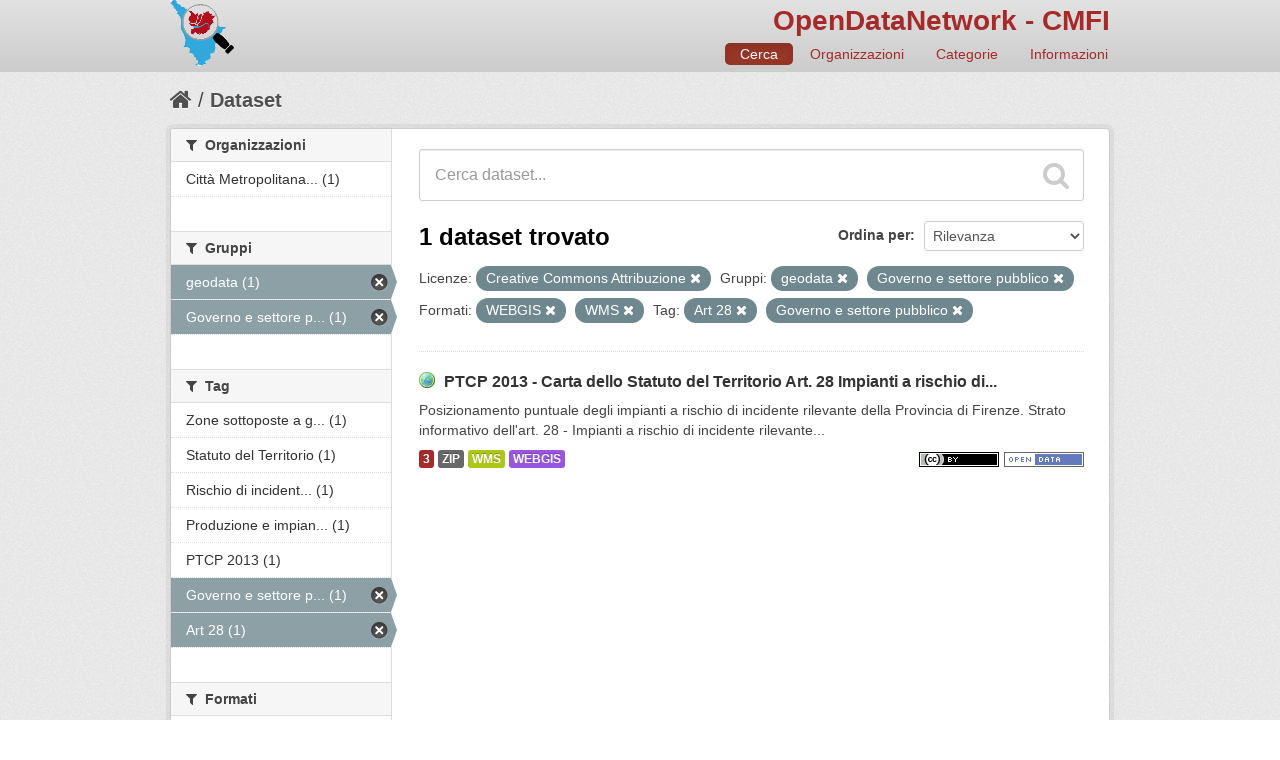

--- FILE ---
content_type: text/html; charset=utf-8
request_url: http://dati.cittametropolitana.fi.it/dataset?res_format=WEBGIS&groups=geodata&license_id=cc-by&tags=Art+28&tags=Governo+e+settore+pubblico&groups=governo-e-settore-pubblico&res_format=WMS
body_size: 26078
content:
<!DOCTYPE html>
<!--[if IE 7]> <html lang="it" class="ie ie7"> <![endif]-->
<!--[if IE 8]> <html lang="it" class="ie ie8"> <![endif]-->
<!--[if IE 9]> <html lang="it" class="ie9"> <![endif]-->
<!--[if gt IE 8]><!--> <html lang="it"> <!--<![endif]-->
  <head>
    <!--[if lte ie 8]><script type="text/javascript" src="/fanstatic/vendor/:version:2016-06-16T14:54:19.50/html5.min.js"></script><![endif]-->
<link rel="stylesheet" type="text/css" href="/fanstatic/vendor/:version:2016-06-16T14:54:19.50/select2/select2.css" />
<link rel="stylesheet" type="text/css" href="/fanstatic/css/:version:2016-06-16T14:54:19.76/red.min.css" />
<link rel="stylesheet" type="text/css" href="/fanstatic/vendor/:version:2016-06-16T14:54:19.50/font-awesome/css/font-awesome.min.css" />
<!--[if ie 7]><link rel="stylesheet" type="text/css" href="/fanstatic/vendor/:version:2016-06-16T14:54:19.50/font-awesome/css/font-awesome-ie7.min.css" /><![endif]-->
<link rel="stylesheet" type="text/css" href="/fanstatic/ckanext-harvest/:version:2016-06-24T21:31:54.80/styles/harvest.css" />
<link rel="stylesheet" type="text/css" href="/fanstatic/ckanext-tolomeo/:version:2018-01-11T18:22:13.79/:bundle:css/tolomeo.css;css/geo-resource-styles.css" />

    <meta charset="utf-8" />
      <meta name="generator" content="ckan 2.5.3b" />
      <meta name="viewport" content="width=device-width, initial-scale=1.0">
    <title>Dataset - OpenDataNetwork - CMFI</title>

    
    
   <link rel="shortcut icon" href="/images/icons/ckan.ico" />
    
   <link rel="alternate" type="text/n3" href="http://dati.cittametropolitana.fi.it/catalog.n3"/>
   <link rel="alternate" type="text/ttl" href="http://dati.cittametropolitana.fi.it/catalog.ttl"/>
   <link rel="alternate" type="application/rdf+xml" href="http://dati.cittametropolitana.fi.it/catalog.xml"/>
   <link rel="alternate" type="application/ld+json" href="http://dati.cittametropolitana.fi.it/catalog.jsonld"/>

  
  
    
      
    
    
    

  <link rel="stylesheet" href="/odn/css/odn.css" />

  


    
      
      
    
    
  </head>

  
  <body data-site-root="http://dati.cittametropolitana.fi.it/" data-locale-root="http://dati.cittametropolitana.fi.it/" >

    
    <div class="hide"><a href="#content">Salta al contenuto</a></div>
  

  
    

  

<header class="navbar navbar-static-top masthead">
  
    
  
  <div class="container">
    <button data-target=".nav-collapse" data-toggle="collapse" class="btn btn-navbar" type="button">
      <span class="icon-bar"></span>
      <span class="icon-bar"></span>
      <span class="icon-bar"></span>
    </button>
    
    <hgroup class="header-image pull-left">

      
    

    <a class="logo" href="/"><img src="/odn/img/odn_logo.png" alt="OpenDataNetwork - CMFI" title="OpenDataNetwork - CMFI" width="64px" /></a>


    </hgroup>

    <div class="nav-collapse collapse">

      

    <h1 class="odn_header_title">
        <a href="/">OpenDataNetwork - CMFI</a>
    </h1>

        <nav class="section navigation odn_header_nav">
          <ul class="nav nav-pills">
            
              <li class="active"><a href="/dataset">Cerca</a></li>
              <li><a href="/organization">Organizzazioni</a></li>
              <li><a href="/group">Categorie</a></li><li><a href="/about">Informazioni</a></li>
            
          </ul>
        </nav>



      


    </div>
  </div>
</header>

  
    <div role="main">
      <div id="content" class="container">
        
          
            <div class="flash-messages">
              
                
              
            </div>
          

          
            <div class="toolbar">
              
                
                  <ol class="breadcrumb">
                    
<!-- Snippet snippets/home_breadcrumb_item.html start -->

<li class="home"><a href="/"><i class="icon-home"></i><span> Home</span></a></li>
<!-- Snippet snippets/home_breadcrumb_item.html end -->

                    
  <li class="active"><a href="/dataset">Dataset</a></li>

                  </ol>
                
              
            </div>
          

          <div class="row wrapper">

            
            
            

            
              <div class="primary span9">
                
                
  <section class="module">
    <div class="module-content">
      
        
      
      
        
        
        
<!-- Snippet snippets/search_form.html start -->








<form id="dataset-search-form" class="search-form" method="get" data-module="select-switch">

  
    <div class="search-input control-group search-giant">
      <input type="text" class="search" name="q" value="" autocomplete="off" placeholder="Cerca dataset...">
      
      <button type="submit" value="search">
        <i class="icon-search"></i>
        <span>Invia</span>
      </button>
      
    </div>
  

  
    <span>
  
  

  
    
      
  <input type="hidden" name="res_format" value="WEBGIS" />

    
  
    
      
  <input type="hidden" name="groups" value="geodata" />

    
  
    
      
  <input type="hidden" name="license_id" value="cc-by" />

    
  
    
      
  <input type="hidden" name="tags" value="Art 28" />

    
  
    
      
  <input type="hidden" name="tags" value="Governo e settore pubblico" />

    
  
    
      
  <input type="hidden" name="groups" value="governo-e-settore-pubblico" />

    
  
    
      
  <input type="hidden" name="res_format" value="WMS" />

    
  
</span>
  

  
    
      <div class="form-select control-group control-order-by">
        <label for="field-order-by">Ordina per</label>
        <select id="field-order-by" name="sort">
          
            
              <option value="score desc, metadata_modified desc" selected="selected">Rilevanza</option>
            
          
            
              <option value="title_string asc">Nome Crescente</option>
            
          
            
              <option value="title_string desc">Nome Decrescente</option>
            
          
            
              <option value="metadata_modified desc">Ultima modifica</option>
            
          
            
          
        </select>
        
        <button class="btn js-hide" type="submit">Vai</button>
        
      </div>
    
  

  
    
      <h2>
<!-- Snippet snippets/search_result_text.html start -->


  
  
  
  

1 dataset trovato
<!-- Snippet snippets/search_result_text.html end -->
</h2>
    
  

  
    
      <p class="filter-list">
        
          
          <span class="facet">Licenze:</span>
          
            <span class="filtered pill">Creative Commons Attribuzione
              <a href="/dataset?res_format=WEBGIS&amp;groups=geodata&amp;tags=Art+28&amp;tags=Governo+e+settore+pubblico&amp;groups=governo-e-settore-pubblico&amp;res_format=WMS" class="remove" title="Rimuovi"><i class="icon-remove"></i></a>
            </span>
          
        
          
          <span class="facet">Gruppi:</span>
          
            <span class="filtered pill">geodata
              <a href="/dataset?res_format=WEBGIS&amp;license_id=cc-by&amp;tags=Art+28&amp;tags=Governo+e+settore+pubblico&amp;groups=governo-e-settore-pubblico&amp;res_format=WMS" class="remove" title="Rimuovi"><i class="icon-remove"></i></a>
            </span>
          
            <span class="filtered pill">Governo e settore pubblico
              <a href="/dataset?res_format=WEBGIS&amp;groups=geodata&amp;license_id=cc-by&amp;tags=Art+28&amp;tags=Governo+e+settore+pubblico&amp;res_format=WMS" class="remove" title="Rimuovi"><i class="icon-remove"></i></a>
            </span>
          
        
          
          <span class="facet">Formati:</span>
          
            <span class="filtered pill">WEBGIS
              <a href="/dataset?groups=geodata&amp;license_id=cc-by&amp;tags=Art+28&amp;tags=Governo+e+settore+pubblico&amp;groups=governo-e-settore-pubblico&amp;res_format=WMS" class="remove" title="Rimuovi"><i class="icon-remove"></i></a>
            </span>
          
            <span class="filtered pill">WMS
              <a href="/dataset?res_format=WEBGIS&amp;groups=geodata&amp;license_id=cc-by&amp;tags=Art+28&amp;tags=Governo+e+settore+pubblico&amp;groups=governo-e-settore-pubblico" class="remove" title="Rimuovi"><i class="icon-remove"></i></a>
            </span>
          
        
          
          <span class="facet">Tag:</span>
          
            <span class="filtered pill">Art 28
              <a href="/dataset?res_format=WEBGIS&amp;groups=geodata&amp;license_id=cc-by&amp;tags=Governo+e+settore+pubblico&amp;groups=governo-e-settore-pubblico&amp;res_format=WMS" class="remove" title="Rimuovi"><i class="icon-remove"></i></a>
            </span>
          
            <span class="filtered pill">Governo e settore pubblico
              <a href="/dataset?res_format=WEBGIS&amp;groups=geodata&amp;license_id=cc-by&amp;tags=Art+28&amp;groups=governo-e-settore-pubblico&amp;res_format=WMS" class="remove" title="Rimuovi"><i class="icon-remove"></i></a>
            </span>
          
        
      </p>     
      <a class="show-filters btn">Risultato del Filtro</a>
    
  

</form>




<!-- Snippet snippets/search_form.html end -->

      
      
        
<!-- Snippet snippets/package_list.html start -->


  
    <ul class="dataset-list unstyled">
    	
	      
	        
<!-- Snippet snippets/package_item.html start -->







  <li class="dataset-item">
    
      <div class="dataset-content">
        
          <h3 class="dataset-heading">
            
              
            
            

    
        <i class='odn_geo_title'></i>
    
    
   
              <a href="/dataset/ptcp-2013-carta-dello-statuto-del-territorio-art-28-impianti-a-rischio-di-incidente-rilevante-c">PTCP 2013 - Carta dello Statuto del Territorio Art. 28  Impianti a rischio di...</a>
            


            
              
              
            
          </h3>
        
        
          
        
        

    
    

   
          
            <div>Posizionamento puntuale degli impianti a rischio di incidente rilevante della Provincia di Firenze. Strato informativo dell'art. 28 - Impianti a rischio di incidente rilevante...</div>
          
        


      </div>
      
  
    
      <ul class="dataset-resources unstyled">
        

    <li class="label label-info odn_resnum_badge">3</li>

   
          
          
            
              
                <li>
                  <a href="/dataset/ptcp-2013-carta-dello-statuto-del-territorio-art-28-impianti-a-rischio-di-incidente-rilevante-c" class="label" data-format="zip">ZIP</a>
                </li>
              
            
              
                <li>
                  <a href="/dataset/ptcp-2013-carta-dello-statuto-del-territorio-art-28-impianti-a-rischio-di-incidente-rilevante-c" class="label" data-format="wms">WMS</a>
                </li>
              
            
              
                <li>
                  <a href="/dataset/ptcp-2013-carta-dello-statuto-del-territorio-art-28-impianti-a-rischio-di-incidente-rilevante-c" class="label" data-format="webgis">WEBGIS</a>
                </li>
              
            
          
        

   
    
       
     
       
     
       
     


    
        <i class ="odn_license_badge">
              <img class="open-data" src="/base/images/od_80x15_blue.png" alt="[Open Data]" />
        </i>
    

    
        
        

        
            <i class="odn_license_badge">
               <img class="open-data" src="/odn/img/license/cc_by.png" alt="[cc_by]" />
            </i>
        
   


      </ul>
    
  

    
  </li>

<!-- Snippet snippets/package_item.html end -->

	      
	    
    </ul>
  

<!-- Snippet snippets/package_list.html end -->

      
    </div>

    
      
    
  </section>

  
  <section class="module">
    <div class="module-content">
      
<small>
  
</small>

    </div>
  </section>
  

              </div>
            

            
              <aside class="secondary span3">
                
                
<div class="filters">
  <div>
    
      
<!-- Snippet snippets/facet_list.html start -->


  
  
    
      
      
        <section class="module module-narrow module-shallow">
          
            <h2 class="module-heading">
              <i class="icon-medium icon-filter"></i>
              
              Organizzazioni
            </h2>
          
          
            
            
              <nav>
                <ul class="unstyled nav nav-simple nav-facet">
                  
                    
                    
                    
                    
                      <li class="nav-item">
                        <a href="/dataset?res_format=WEBGIS&amp;groups=geodata&amp;tags=Governo+e+settore+pubblico&amp;organization=cmfi&amp;groups=governo-e-settore-pubblico&amp;license_id=cc-by&amp;tags=Art+28&amp;res_format=WMS" title="Città Metropolitana di Firenze">
                          <span>Città Metropolitana... (1)</span>
                        </a>
                      </li>
                  
                </ul>
              </nav>

              <p class="module-footer">
                
                  
                
              </p>
            
            
          
        </section>
      
    
  

<!-- Snippet snippets/facet_list.html end -->

    
      
<!-- Snippet snippets/facet_list.html start -->


  
  
    
      
      
        <section class="module module-narrow module-shallow">
          
            <h2 class="module-heading">
              <i class="icon-medium icon-filter"></i>
              
              Gruppi
            </h2>
          
          
            
            
              <nav>
                <ul class="unstyled nav nav-simple nav-facet">
                  
                    
                    
                    
                    
                      <li class="nav-item active">
                        <a href="/dataset?res_format=WEBGIS&amp;license_id=cc-by&amp;tags=Art+28&amp;tags=Governo+e+settore+pubblico&amp;groups=governo-e-settore-pubblico&amp;res_format=WMS" title="">
                          <span>geodata (1)</span>
                        </a>
                      </li>
                  
                    
                    
                    
                    
                      <li class="nav-item active">
                        <a href="/dataset?res_format=WEBGIS&amp;groups=geodata&amp;license_id=cc-by&amp;tags=Art+28&amp;tags=Governo+e+settore+pubblico&amp;res_format=WMS" title="Governo e settore pubblico">
                          <span>Governo e settore p... (1)</span>
                        </a>
                      </li>
                  
                </ul>
              </nav>

              <p class="module-footer">
                
                  
                
              </p>
            
            
          
        </section>
      
    
  

<!-- Snippet snippets/facet_list.html end -->

    
      
<!-- Snippet snippets/facet_list.html start -->


  
  
    
      
      
        <section class="module module-narrow module-shallow">
          
            <h2 class="module-heading">
              <i class="icon-medium icon-filter"></i>
              
              Tag
            </h2>
          
          
            
            
              <nav>
                <ul class="unstyled nav nav-simple nav-facet">
                  
                    
                    
                    
                    
                      <li class="nav-item">
                        <a href="/dataset?res_format=WEBGIS&amp;groups=geodata&amp;tags=Governo+e+settore+pubblico&amp;tags=Zone+sottoposte+a+gestione+limitazioni+regolamentazione+e+unit%C3%A0+con+obbligo+di+comunicare+dati&amp;groups=governo-e-settore-pubblico&amp;license_id=cc-by&amp;tags=Art+28&amp;res_format=WMS" title="Zone sottoposte a gestione limitazioni regolamentazione e unità con obbligo di comunicare dati">
                          <span>Zone sottoposte a g... (1)</span>
                        </a>
                      </li>
                  
                    
                    
                    
                    
                      <li class="nav-item">
                        <a href="/dataset?res_format=WEBGIS&amp;groups=geodata&amp;tags=Statuto+del+Territorio&amp;tags=Governo+e+settore+pubblico&amp;groups=governo-e-settore-pubblico&amp;license_id=cc-by&amp;tags=Art+28&amp;res_format=WMS" title="">
                          <span>Statuto del Territorio (1)</span>
                        </a>
                      </li>
                  
                    
                    
                    
                    
                      <li class="nav-item">
                        <a href="/dataset?res_format=WEBGIS&amp;groups=geodata&amp;tags=Governo+e+settore+pubblico&amp;groups=governo-e-settore-pubblico&amp;license_id=cc-by&amp;tags=Rischio+di+incidente+rilevante&amp;tags=Art+28&amp;res_format=WMS" title="Rischio di incidente rilevante">
                          <span>Rischio di incident... (1)</span>
                        </a>
                      </li>
                  
                    
                    
                    
                    
                      <li class="nav-item">
                        <a href="/dataset?res_format=WEBGIS&amp;groups=geodata&amp;tags=Governo+e+settore+pubblico&amp;groups=governo-e-settore-pubblico&amp;license_id=cc-by&amp;tags=Produzione+e+impianti+industriali&amp;tags=Art+28&amp;res_format=WMS" title="Produzione e impianti industriali">
                          <span>Produzione e impian... (1)</span>
                        </a>
                      </li>
                  
                    
                    
                    
                    
                      <li class="nav-item">
                        <a href="/dataset?res_format=WEBGIS&amp;groups=geodata&amp;tags=Governo+e+settore+pubblico&amp;groups=governo-e-settore-pubblico&amp;license_id=cc-by&amp;tags=PTCP+2013&amp;tags=Art+28&amp;res_format=WMS" title="">
                          <span>PTCP 2013 (1)</span>
                        </a>
                      </li>
                  
                    
                    
                    
                    
                      <li class="nav-item active">
                        <a href="/dataset?res_format=WEBGIS&amp;groups=geodata&amp;license_id=cc-by&amp;tags=Art+28&amp;groups=governo-e-settore-pubblico&amp;res_format=WMS" title="Governo e settore pubblico">
                          <span>Governo e settore p... (1)</span>
                        </a>
                      </li>
                  
                    
                    
                    
                    
                      <li class="nav-item active">
                        <a href="/dataset?res_format=WEBGIS&amp;groups=geodata&amp;license_id=cc-by&amp;tags=Governo+e+settore+pubblico&amp;groups=governo-e-settore-pubblico&amp;res_format=WMS" title="">
                          <span>Art 28 (1)</span>
                        </a>
                      </li>
                  
                </ul>
              </nav>

              <p class="module-footer">
                
                  
                
              </p>
            
            
          
        </section>
      
    
  

<!-- Snippet snippets/facet_list.html end -->

    
      
<!-- Snippet snippets/facet_list.html start -->


  
  
    
      
      
        <section class="module module-narrow module-shallow">
          
            <h2 class="module-heading">
              <i class="icon-medium icon-filter"></i>
              
              Formati
            </h2>
          
          
            
            
              <nav>
                <ul class="unstyled nav nav-simple nav-facet">
                  
                    
                    
                    
                    
                      <li class="nav-item">
                        <a href="/dataset?res_format=WEBGIS&amp;groups=geodata&amp;tags=Governo+e+settore+pubblico&amp;groups=governo-e-settore-pubblico&amp;license_id=cc-by&amp;res_format=ZIP&amp;tags=Art+28&amp;res_format=WMS" title="">
                          <span>ZIP (1)</span>
                        </a>
                      </li>
                  
                    
                    
                    
                    
                      <li class="nav-item active">
                        <a href="/dataset?res_format=WEBGIS&amp;groups=geodata&amp;license_id=cc-by&amp;tags=Art+28&amp;tags=Governo+e+settore+pubblico&amp;groups=governo-e-settore-pubblico" title="">
                          <span>WMS (1)</span>
                        </a>
                      </li>
                  
                    
                    
                    
                    
                      <li class="nav-item active">
                        <a href="/dataset?groups=geodata&amp;license_id=cc-by&amp;tags=Art+28&amp;tags=Governo+e+settore+pubblico&amp;groups=governo-e-settore-pubblico&amp;res_format=WMS" title="">
                          <span>WEBGIS (1)</span>
                        </a>
                      </li>
                  
                </ul>
              </nav>

              <p class="module-footer">
                
                  
                
              </p>
            
            
          
        </section>
      
    
  

<!-- Snippet snippets/facet_list.html end -->

    
      
<!-- Snippet snippets/facet_list.html start -->


  
  
    
      
      
        <section class="module module-narrow module-shallow">
          
            <h2 class="module-heading">
              <i class="icon-medium icon-filter"></i>
              
              Licenze
            </h2>
          
          
            
            
              <nav>
                <ul class="unstyled nav nav-simple nav-facet">
                  
                    
                    
                    
                    
                      <li class="nav-item active">
                        <a href="/dataset?res_format=WEBGIS&amp;groups=geodata&amp;tags=Art+28&amp;tags=Governo+e+settore+pubblico&amp;groups=governo-e-settore-pubblico&amp;res_format=WMS" title="Creative Commons Attribuzione">
                          <span>Creative Commons At... (1)</span>
                        </a>
                      </li>
                  
                </ul>
              </nav>

              <p class="module-footer">
                
                  
                
              </p>
            
            
          
        </section>
      
    
  

<!-- Snippet snippets/facet_list.html end -->

    
  </div>
  <a class="close no-text hide-filters"><i class="icon-remove-sign"></i><span class="text">close</span></a>
</div>

              </aside>
            
          </div>
        
      </div>
    </div>
  
    <footer class="site-footer">
  <div class="container">
    
    <div class="row">
      <div class="span8 footer-links">
        
          <ul class="unstyled">
            
              <li><a href="/about">Informazioni OpenDataNetwork - CMFI</a></li>
            
          </ul>
          <ul class="unstyled">
            
              
              <li><a href="http://docs.ckan.org/en/latest/api/">CKAN API</a></li>
              <li><a href="http://www.okfn.org/">Open Knowledge Foundation</a></li>
              <li><a href="http://www.opendefinition.org/okd/"><img src="/base/images/od_80x15_blue.png"></a></li>
            
          </ul>
        
      </div>
      <div class="span4 attribution">
        

  <p>Powered by <a class="hide-text ckan-footer-logo" href="http://ckan.org">CKAN</a>
      and <strong><a href="http://www.geo-solutions.it/">GeoSolutions</a></strong></p>

    
            <nav class="account not-authed">
            <ul class="unstyled">
              
              <li><a href="/user/login">Accedi</a></li>
              
              
            </ul>
          </nav>
    


        

      </div>
    </div>
    
  </div>

  
    
  
</footer>
  
    
    
    
  
    

      
  <script>document.getElementsByTagName('html')[0].className += ' js';</script>
<script type="text/javascript" src="/fanstatic/vendor/:version:2016-06-16T14:54:19.50/jquery.min.js"></script>
<script type="text/javascript" src="/fanstatic/vendor/:version:2016-06-16T14:54:19.50/:bundle:bootstrap/js/bootstrap.min.js;jed.min.js;moment-with-locales.js;select2/select2.min.js"></script>
<script type="text/javascript" src="/fanstatic/base/:version:2017-10-10T12:24:46.58/:bundle:plugins/jquery.inherit.min.js;plugins/jquery.proxy-all.min.js;plugins/jquery.url-helpers.min.js;plugins/jquery.date-helpers.min.js;plugins/jquery.slug.min.js;plugins/jquery.slug-preview.min.js;plugins/jquery.truncator.min.js;plugins/jquery.masonry.min.js;plugins/jquery.form-warning.min.js;sandbox.min.js;module.min.js;pubsub.min.js;client.min.js;notify.min.js;i18n.min.js;main.min.js;modules/select-switch.min.js;modules/slug-preview.min.js;modules/basic-form.min.js;modules/confirm-action.min.js;modules/api-info.min.js;modules/autocomplete.min.js;modules/custom-fields.min.js;modules/related-item.min.js;modules/data-viewer.min.js;modules/table-selectable-rows.min.js;modules/resource-form.min.js;modules/resource-upload-field.min.js;modules/resource-reorder.min.js;modules/resource-view-reorder.min.js;modules/follow.min.js;modules/activity-stream.min.js;modules/dashboard.min.js;modules/resource-view-embed.min.js;view-filters.min.js;modules/resource-view-filters-form.min.js;modules/resource-view-filters.min.js;modules/table-toggle-more.min.js;modules/dataset-visibility.min.js;modules/media-grid.min.js;modules/image-upload.min.js"></script></body>
</html>